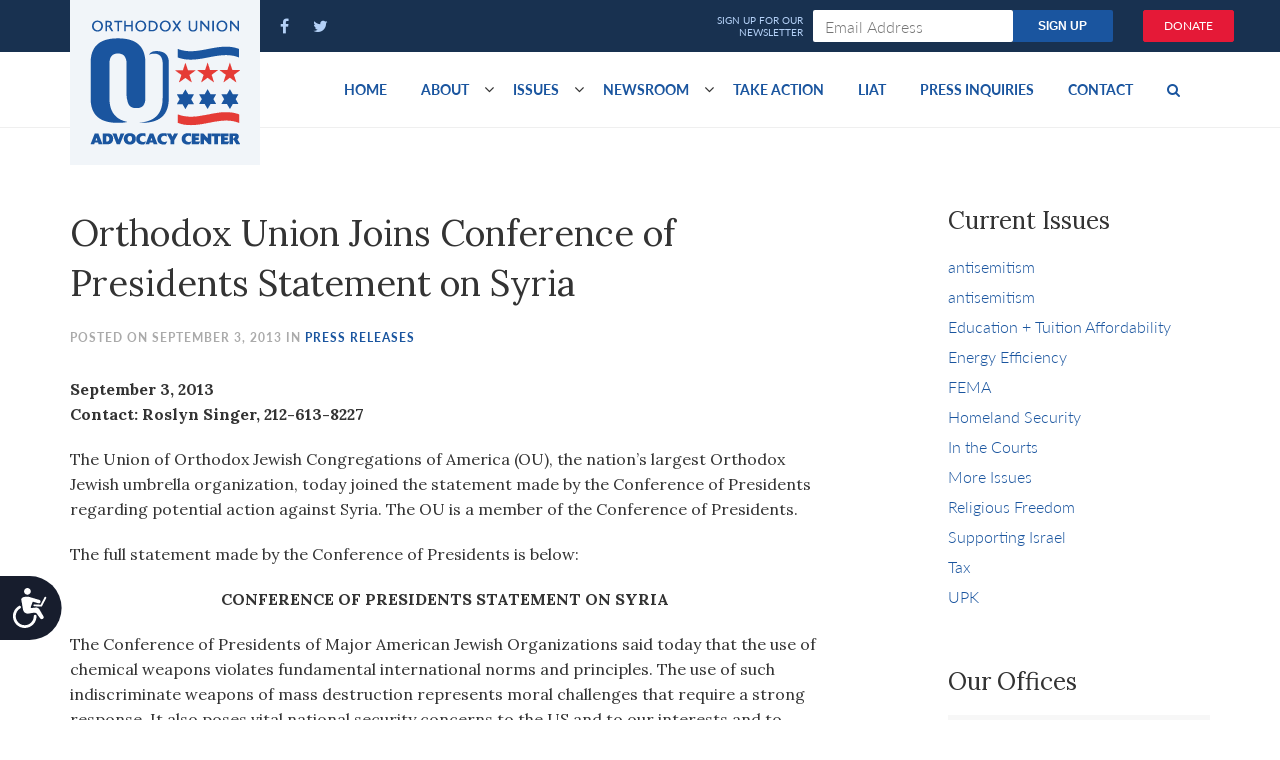

--- FILE ---
content_type: text/html; charset=UTF-8
request_url: https://advocacy.ou.org/orthodox-union-joins-conference-presidents-statement-syria/
body_size: 10592
content:

<!DOCTYPE html>
<html
	lang="en"
	class="no-js"
	prefix="og: http://ogp.me/ns#
			fb: http://www.facebook.com/2008/fbml">

 <head>
	<meta charset="utf-8">
	<meta http-equiv="x-ua-compatible" content="ie=edge">
	<meta name="viewport" content="width=device-width, initial-scale=1">

	<title>Orthodox Union Joins Conference of Presidents Statement on Syria - OU Advocacy Center</title>
	<script src="https://cmp.osano.com/AzyvxUSByGm4feKh/e11b76f0-6aac-484b-818d-b5c340a4c876/osano.js"></script>
	<style>.osano-cm-widget { display: none; }</style>
	<!-- Google Tag Manager -->
	<script>(function(w,d,s,l,i){w[l]=w[l]||[];w[l].push({'gtm.start':
	new Date().getTime(),event:'gtm.js'});var f=d.getElementsByTagName(s)[0],
	j=d.createElement(s),dl=l!='dataLayer'?'&l='+l:'';j.async=true;j.src=
	'https://www.googletagmanager.com/gtm.js?id='+i+dl;f.parentNode.insertBefore(j,f);
	})(window,document,'script','dataLayer','GTM-WJXJ5FQ');</script>
	<!-- End Google Tag Manager -->
	<script src="https://dh6eybvt3x4p0.cloudfront.net/acoustic-form.min.js"></script>
	<meta name='robots' content='index, follow, max-image-preview:large, max-snippet:-1, max-video-preview:-1' />
	<style>img:is([sizes="auto" i], [sizes^="auto," i]) { contain-intrinsic-size: 3000px 1500px }</style>
	
	<!-- This site is optimized with the Yoast SEO plugin v25.1 - https://yoast.com/wordpress/plugins/seo/ -->
	<link rel="canonical" href="https://advocacy.ou.org/orthodox-union-joins-conference-presidents-statement-syria/" />
	<meta property="og:locale" content="en_US" />
	<meta property="og:type" content="article" />
	<meta property="og:title" content="Orthodox Union Joins Conference of Presidents Statement on Syria - OU Advocacy Center" />
	<meta property="og:description" content="September 3, 2013 Contact: Roslyn Singer, 212-613-8227 The Union of Orthodox Jewish Congregations of America (OU), the nation’s largest Orthodox Jewish umbrella organization, today joined the statement made by the Conference of Presidents regarding potential action against Syria. The OU is a member of the Conference of Presidents. The full statement made by the Conference of [&hellip;]" />
	<meta property="og:url" content="https://advocacy.ou.org/orthodox-union-joins-conference-presidents-statement-syria/" />
	<meta property="og:site_name" content="OU Advocacy Center" />
	<meta property="article:publisher" content="https://www.facebook.com/OUAdvocacy" />
	<meta property="article:published_time" content="2013-09-03T21:31:59+00:00" />
	<meta property="article:modified_time" content="2013-12-26T15:29:18+00:00" />
	<meta name="twitter:card" content="summary_large_image" />
	<meta name="twitter:creator" content="@OUAdvocacy" />
	<meta name="twitter:site" content="@OUAdvocacy" />
	<meta name="twitter:label1" content="Written by" />
	<meta name="twitter:data1" content="" />
	<meta name="twitter:label2" content="Est. reading time" />
	<meta name="twitter:data2" content="1 minute" />
	<script type="application/ld+json" class="yoast-schema-graph">{"@context":"https://schema.org","@graph":[{"@type":"Article","@id":"https://advocacy.ou.org/orthodox-union-joins-conference-presidents-statement-syria/#article","isPartOf":{"@id":"https://advocacy.ou.org/orthodox-union-joins-conference-presidents-statement-syria/"},"author":{"name":"","@id":""},"headline":"Orthodox Union Joins Conference of Presidents Statement on Syria","datePublished":"2013-09-03T21:31:59+00:00","dateModified":"2013-12-26T15:29:18+00:00","mainEntityOfPage":{"@id":"https://advocacy.ou.org/orthodox-union-joins-conference-presidents-statement-syria/"},"wordCount":234,"publisher":{"@id":"https://advocacy.ou.org/#organization"},"articleSection":["Press Releases"],"inLanguage":"en-US"},{"@type":"WebPage","@id":"https://advocacy.ou.org/orthodox-union-joins-conference-presidents-statement-syria/","url":"https://advocacy.ou.org/orthodox-union-joins-conference-presidents-statement-syria/","name":"Orthodox Union Joins Conference of Presidents Statement on Syria - OU Advocacy Center","isPartOf":{"@id":"https://advocacy.ou.org/#website"},"datePublished":"2013-09-03T21:31:59+00:00","dateModified":"2013-12-26T15:29:18+00:00","breadcrumb":{"@id":"https://advocacy.ou.org/orthodox-union-joins-conference-presidents-statement-syria/#breadcrumb"},"inLanguage":"en-US","potentialAction":[{"@type":"ReadAction","target":["https://advocacy.ou.org/orthodox-union-joins-conference-presidents-statement-syria/"]}]},{"@type":"BreadcrumbList","@id":"https://advocacy.ou.org/orthodox-union-joins-conference-presidents-statement-syria/#breadcrumb","itemListElement":[{"@type":"ListItem","position":1,"name":"Home","item":"https://advocacy.ou.org/"},{"@type":"ListItem","position":2,"name":"Blog","item":"https://advocacy.ou.org/blog/"},{"@type":"ListItem","position":3,"name":"Orthodox Union Joins Conference of Presidents Statement on Syria"}]},{"@type":"WebSite","@id":"https://advocacy.ou.org/#website","url":"https://advocacy.ou.org/","name":"OU Advocacy Center","description":"","publisher":{"@id":"https://advocacy.ou.org/#organization"},"potentialAction":[{"@type":"SearchAction","target":{"@type":"EntryPoint","urlTemplate":"https://advocacy.ou.org/?s={search_term_string}"},"query-input":{"@type":"PropertyValueSpecification","valueRequired":true,"valueName":"search_term_string"}}],"inLanguage":"en-US"},{"@type":"Organization","@id":"https://advocacy.ou.org/#organization","name":"OU Advocacy","url":"https://advocacy.ou.org/","logo":{"@type":"ImageObject","inLanguage":"en-US","@id":"https://advocacy.ou.org/#/schema/logo/image/","url":"https://advocacy.ou.org/content/uploads/oua-logo.png","contentUrl":"https://advocacy.ou.org/content/uploads/oua-logo.png","width":150,"height":125,"caption":"OU Advocacy"},"image":{"@id":"https://advocacy.ou.org/#/schema/logo/image/"},"sameAs":["https://www.facebook.com/OUAdvocacy","https://x.com/OUAdvocacy"]},{"@type":"Person","@id":""}]}</script>
	<!-- / Yoast SEO plugin. -->


<link rel='dns-prefetch' href='//advocacy.ou.org' />
<script type="text/javascript">
/* <![CDATA[ */
window._wpemojiSettings = {"baseUrl":"https:\/\/s.w.org\/images\/core\/emoji\/15.1.0\/72x72\/","ext":".png","svgUrl":"https:\/\/s.w.org\/images\/core\/emoji\/15.1.0\/svg\/","svgExt":".svg","source":{"concatemoji":"https:\/\/advocacy.ou.org\/wp-includes\/js\/wp-emoji-release.min.js?ver=97f20b4e69756708f2ecb469b716f418"}};
/*! This file is auto-generated */
!function(i,n){var o,s,e;function c(e){try{var t={supportTests:e,timestamp:(new Date).valueOf()};sessionStorage.setItem(o,JSON.stringify(t))}catch(e){}}function p(e,t,n){e.clearRect(0,0,e.canvas.width,e.canvas.height),e.fillText(t,0,0);var t=new Uint32Array(e.getImageData(0,0,e.canvas.width,e.canvas.height).data),r=(e.clearRect(0,0,e.canvas.width,e.canvas.height),e.fillText(n,0,0),new Uint32Array(e.getImageData(0,0,e.canvas.width,e.canvas.height).data));return t.every(function(e,t){return e===r[t]})}function u(e,t,n){switch(t){case"flag":return n(e,"\ud83c\udff3\ufe0f\u200d\u26a7\ufe0f","\ud83c\udff3\ufe0f\u200b\u26a7\ufe0f")?!1:!n(e,"\ud83c\uddfa\ud83c\uddf3","\ud83c\uddfa\u200b\ud83c\uddf3")&&!n(e,"\ud83c\udff4\udb40\udc67\udb40\udc62\udb40\udc65\udb40\udc6e\udb40\udc67\udb40\udc7f","\ud83c\udff4\u200b\udb40\udc67\u200b\udb40\udc62\u200b\udb40\udc65\u200b\udb40\udc6e\u200b\udb40\udc67\u200b\udb40\udc7f");case"emoji":return!n(e,"\ud83d\udc26\u200d\ud83d\udd25","\ud83d\udc26\u200b\ud83d\udd25")}return!1}function f(e,t,n){var r="undefined"!=typeof WorkerGlobalScope&&self instanceof WorkerGlobalScope?new OffscreenCanvas(300,150):i.createElement("canvas"),a=r.getContext("2d",{willReadFrequently:!0}),o=(a.textBaseline="top",a.font="600 32px Arial",{});return e.forEach(function(e){o[e]=t(a,e,n)}),o}function t(e){var t=i.createElement("script");t.src=e,t.defer=!0,i.head.appendChild(t)}"undefined"!=typeof Promise&&(o="wpEmojiSettingsSupports",s=["flag","emoji"],n.supports={everything:!0,everythingExceptFlag:!0},e=new Promise(function(e){i.addEventListener("DOMContentLoaded",e,{once:!0})}),new Promise(function(t){var n=function(){try{var e=JSON.parse(sessionStorage.getItem(o));if("object"==typeof e&&"number"==typeof e.timestamp&&(new Date).valueOf()<e.timestamp+604800&&"object"==typeof e.supportTests)return e.supportTests}catch(e){}return null}();if(!n){if("undefined"!=typeof Worker&&"undefined"!=typeof OffscreenCanvas&&"undefined"!=typeof URL&&URL.createObjectURL&&"undefined"!=typeof Blob)try{var e="postMessage("+f.toString()+"("+[JSON.stringify(s),u.toString(),p.toString()].join(",")+"));",r=new Blob([e],{type:"text/javascript"}),a=new Worker(URL.createObjectURL(r),{name:"wpTestEmojiSupports"});return void(a.onmessage=function(e){c(n=e.data),a.terminate(),t(n)})}catch(e){}c(n=f(s,u,p))}t(n)}).then(function(e){for(var t in e)n.supports[t]=e[t],n.supports.everything=n.supports.everything&&n.supports[t],"flag"!==t&&(n.supports.everythingExceptFlag=n.supports.everythingExceptFlag&&n.supports[t]);n.supports.everythingExceptFlag=n.supports.everythingExceptFlag&&!n.supports.flag,n.DOMReady=!1,n.readyCallback=function(){n.DOMReady=!0}}).then(function(){return e}).then(function(){var e;n.supports.everything||(n.readyCallback(),(e=n.source||{}).concatemoji?t(e.concatemoji):e.wpemoji&&e.twemoji&&(t(e.twemoji),t(e.wpemoji)))}))}((window,document),window._wpemojiSettings);
/* ]]> */
</script>
<style id='wp-emoji-styles-inline-css' type='text/css'>

	img.wp-smiley, img.emoji {
		display: inline !important;
		border: none !important;
		box-shadow: none !important;
		height: 1em !important;
		width: 1em !important;
		margin: 0 0.07em !important;
		vertical-align: -0.1em !important;
		background: none !important;
		padding: 0 !important;
	}
</style>
<link rel='stylesheet' id='wp-block-library-css' href='https://advocacy.ou.org/wp-includes/css/dist/block-library/style.min.css?ver=97f20b4e69756708f2ecb469b716f418' type='text/css' media='all' />
<style id='classic-theme-styles-inline-css' type='text/css'>
/*! This file is auto-generated */
.wp-block-button__link{color:#fff;background-color:#32373c;border-radius:9999px;box-shadow:none;text-decoration:none;padding:calc(.667em + 2px) calc(1.333em + 2px);font-size:1.125em}.wp-block-file__button{background:#32373c;color:#fff;text-decoration:none}
</style>
<link rel='stylesheet' id='elasticpress-related-posts-block-css' href='https://advocacy.ou.org/content/plugins/elasticpress/dist/css/related-posts-block-styles.min.css?ver=3.6.6' type='text/css' media='all' />
<style id='global-styles-inline-css' type='text/css'>
:root{--wp--preset--aspect-ratio--square: 1;--wp--preset--aspect-ratio--4-3: 4/3;--wp--preset--aspect-ratio--3-4: 3/4;--wp--preset--aspect-ratio--3-2: 3/2;--wp--preset--aspect-ratio--2-3: 2/3;--wp--preset--aspect-ratio--16-9: 16/9;--wp--preset--aspect-ratio--9-16: 9/16;--wp--preset--color--black: #000000;--wp--preset--color--cyan-bluish-gray: #abb8c3;--wp--preset--color--white: #ffffff;--wp--preset--color--pale-pink: #f78da7;--wp--preset--color--vivid-red: #cf2e2e;--wp--preset--color--luminous-vivid-orange: #ff6900;--wp--preset--color--luminous-vivid-amber: #fcb900;--wp--preset--color--light-green-cyan: #7bdcb5;--wp--preset--color--vivid-green-cyan: #00d084;--wp--preset--color--pale-cyan-blue: #8ed1fc;--wp--preset--color--vivid-cyan-blue: #0693e3;--wp--preset--color--vivid-purple: #9b51e0;--wp--preset--gradient--vivid-cyan-blue-to-vivid-purple: linear-gradient(135deg,rgba(6,147,227,1) 0%,rgb(155,81,224) 100%);--wp--preset--gradient--light-green-cyan-to-vivid-green-cyan: linear-gradient(135deg,rgb(122,220,180) 0%,rgb(0,208,130) 100%);--wp--preset--gradient--luminous-vivid-amber-to-luminous-vivid-orange: linear-gradient(135deg,rgba(252,185,0,1) 0%,rgba(255,105,0,1) 100%);--wp--preset--gradient--luminous-vivid-orange-to-vivid-red: linear-gradient(135deg,rgba(255,105,0,1) 0%,rgb(207,46,46) 100%);--wp--preset--gradient--very-light-gray-to-cyan-bluish-gray: linear-gradient(135deg,rgb(238,238,238) 0%,rgb(169,184,195) 100%);--wp--preset--gradient--cool-to-warm-spectrum: linear-gradient(135deg,rgb(74,234,220) 0%,rgb(151,120,209) 20%,rgb(207,42,186) 40%,rgb(238,44,130) 60%,rgb(251,105,98) 80%,rgb(254,248,76) 100%);--wp--preset--gradient--blush-light-purple: linear-gradient(135deg,rgb(255,206,236) 0%,rgb(152,150,240) 100%);--wp--preset--gradient--blush-bordeaux: linear-gradient(135deg,rgb(254,205,165) 0%,rgb(254,45,45) 50%,rgb(107,0,62) 100%);--wp--preset--gradient--luminous-dusk: linear-gradient(135deg,rgb(255,203,112) 0%,rgb(199,81,192) 50%,rgb(65,88,208) 100%);--wp--preset--gradient--pale-ocean: linear-gradient(135deg,rgb(255,245,203) 0%,rgb(182,227,212) 50%,rgb(51,167,181) 100%);--wp--preset--gradient--electric-grass: linear-gradient(135deg,rgb(202,248,128) 0%,rgb(113,206,126) 100%);--wp--preset--gradient--midnight: linear-gradient(135deg,rgb(2,3,129) 0%,rgb(40,116,252) 100%);--wp--preset--font-size--small: 13px;--wp--preset--font-size--medium: 20px;--wp--preset--font-size--large: 36px;--wp--preset--font-size--x-large: 42px;--wp--preset--spacing--20: 0.44rem;--wp--preset--spacing--30: 0.67rem;--wp--preset--spacing--40: 1rem;--wp--preset--spacing--50: 1.5rem;--wp--preset--spacing--60: 2.25rem;--wp--preset--spacing--70: 3.38rem;--wp--preset--spacing--80: 5.06rem;--wp--preset--shadow--natural: 6px 6px 9px rgba(0, 0, 0, 0.2);--wp--preset--shadow--deep: 12px 12px 50px rgba(0, 0, 0, 0.4);--wp--preset--shadow--sharp: 6px 6px 0px rgba(0, 0, 0, 0.2);--wp--preset--shadow--outlined: 6px 6px 0px -3px rgba(255, 255, 255, 1), 6px 6px rgba(0, 0, 0, 1);--wp--preset--shadow--crisp: 6px 6px 0px rgba(0, 0, 0, 1);}:where(.is-layout-flex){gap: 0.5em;}:where(.is-layout-grid){gap: 0.5em;}body .is-layout-flex{display: flex;}.is-layout-flex{flex-wrap: wrap;align-items: center;}.is-layout-flex > :is(*, div){margin: 0;}body .is-layout-grid{display: grid;}.is-layout-grid > :is(*, div){margin: 0;}:where(.wp-block-columns.is-layout-flex){gap: 2em;}:where(.wp-block-columns.is-layout-grid){gap: 2em;}:where(.wp-block-post-template.is-layout-flex){gap: 1.25em;}:where(.wp-block-post-template.is-layout-grid){gap: 1.25em;}.has-black-color{color: var(--wp--preset--color--black) !important;}.has-cyan-bluish-gray-color{color: var(--wp--preset--color--cyan-bluish-gray) !important;}.has-white-color{color: var(--wp--preset--color--white) !important;}.has-pale-pink-color{color: var(--wp--preset--color--pale-pink) !important;}.has-vivid-red-color{color: var(--wp--preset--color--vivid-red) !important;}.has-luminous-vivid-orange-color{color: var(--wp--preset--color--luminous-vivid-orange) !important;}.has-luminous-vivid-amber-color{color: var(--wp--preset--color--luminous-vivid-amber) !important;}.has-light-green-cyan-color{color: var(--wp--preset--color--light-green-cyan) !important;}.has-vivid-green-cyan-color{color: var(--wp--preset--color--vivid-green-cyan) !important;}.has-pale-cyan-blue-color{color: var(--wp--preset--color--pale-cyan-blue) !important;}.has-vivid-cyan-blue-color{color: var(--wp--preset--color--vivid-cyan-blue) !important;}.has-vivid-purple-color{color: var(--wp--preset--color--vivid-purple) !important;}.has-black-background-color{background-color: var(--wp--preset--color--black) !important;}.has-cyan-bluish-gray-background-color{background-color: var(--wp--preset--color--cyan-bluish-gray) !important;}.has-white-background-color{background-color: var(--wp--preset--color--white) !important;}.has-pale-pink-background-color{background-color: var(--wp--preset--color--pale-pink) !important;}.has-vivid-red-background-color{background-color: var(--wp--preset--color--vivid-red) !important;}.has-luminous-vivid-orange-background-color{background-color: var(--wp--preset--color--luminous-vivid-orange) !important;}.has-luminous-vivid-amber-background-color{background-color: var(--wp--preset--color--luminous-vivid-amber) !important;}.has-light-green-cyan-background-color{background-color: var(--wp--preset--color--light-green-cyan) !important;}.has-vivid-green-cyan-background-color{background-color: var(--wp--preset--color--vivid-green-cyan) !important;}.has-pale-cyan-blue-background-color{background-color: var(--wp--preset--color--pale-cyan-blue) !important;}.has-vivid-cyan-blue-background-color{background-color: var(--wp--preset--color--vivid-cyan-blue) !important;}.has-vivid-purple-background-color{background-color: var(--wp--preset--color--vivid-purple) !important;}.has-black-border-color{border-color: var(--wp--preset--color--black) !important;}.has-cyan-bluish-gray-border-color{border-color: var(--wp--preset--color--cyan-bluish-gray) !important;}.has-white-border-color{border-color: var(--wp--preset--color--white) !important;}.has-pale-pink-border-color{border-color: var(--wp--preset--color--pale-pink) !important;}.has-vivid-red-border-color{border-color: var(--wp--preset--color--vivid-red) !important;}.has-luminous-vivid-orange-border-color{border-color: var(--wp--preset--color--luminous-vivid-orange) !important;}.has-luminous-vivid-amber-border-color{border-color: var(--wp--preset--color--luminous-vivid-amber) !important;}.has-light-green-cyan-border-color{border-color: var(--wp--preset--color--light-green-cyan) !important;}.has-vivid-green-cyan-border-color{border-color: var(--wp--preset--color--vivid-green-cyan) !important;}.has-pale-cyan-blue-border-color{border-color: var(--wp--preset--color--pale-cyan-blue) !important;}.has-vivid-cyan-blue-border-color{border-color: var(--wp--preset--color--vivid-cyan-blue) !important;}.has-vivid-purple-border-color{border-color: var(--wp--preset--color--vivid-purple) !important;}.has-vivid-cyan-blue-to-vivid-purple-gradient-background{background: var(--wp--preset--gradient--vivid-cyan-blue-to-vivid-purple) !important;}.has-light-green-cyan-to-vivid-green-cyan-gradient-background{background: var(--wp--preset--gradient--light-green-cyan-to-vivid-green-cyan) !important;}.has-luminous-vivid-amber-to-luminous-vivid-orange-gradient-background{background: var(--wp--preset--gradient--luminous-vivid-amber-to-luminous-vivid-orange) !important;}.has-luminous-vivid-orange-to-vivid-red-gradient-background{background: var(--wp--preset--gradient--luminous-vivid-orange-to-vivid-red) !important;}.has-very-light-gray-to-cyan-bluish-gray-gradient-background{background: var(--wp--preset--gradient--very-light-gray-to-cyan-bluish-gray) !important;}.has-cool-to-warm-spectrum-gradient-background{background: var(--wp--preset--gradient--cool-to-warm-spectrum) !important;}.has-blush-light-purple-gradient-background{background: var(--wp--preset--gradient--blush-light-purple) !important;}.has-blush-bordeaux-gradient-background{background: var(--wp--preset--gradient--blush-bordeaux) !important;}.has-luminous-dusk-gradient-background{background: var(--wp--preset--gradient--luminous-dusk) !important;}.has-pale-ocean-gradient-background{background: var(--wp--preset--gradient--pale-ocean) !important;}.has-electric-grass-gradient-background{background: var(--wp--preset--gradient--electric-grass) !important;}.has-midnight-gradient-background{background: var(--wp--preset--gradient--midnight) !important;}.has-small-font-size{font-size: var(--wp--preset--font-size--small) !important;}.has-medium-font-size{font-size: var(--wp--preset--font-size--medium) !important;}.has-large-font-size{font-size: var(--wp--preset--font-size--large) !important;}.has-x-large-font-size{font-size: var(--wp--preset--font-size--x-large) !important;}
:where(.wp-block-post-template.is-layout-flex){gap: 1.25em;}:where(.wp-block-post-template.is-layout-grid){gap: 1.25em;}
:where(.wp-block-columns.is-layout-flex){gap: 2em;}:where(.wp-block-columns.is-layout-grid){gap: 2em;}
:root :where(.wp-block-pullquote){font-size: 1.5em;line-height: 1.6;}
</style>
<link rel='stylesheet' id='styles-css' href='https://advocacy.ou.org/content/themes/advocacy/assets/css/style.css' type='text/css' media='all' />
<script type="text/javascript" id="wp-sentry-browser-js-extra">
/* <![CDATA[ */
var wp_sentry = {"wpBrowserTracingOptions":{},"tracesSampleRate":"0.3","wpSessionReplayOptions":{},"replaysSessionSampleRate":"0.1","replaysOnErrorSampleRate":"1","environment":"production","release":"1.0","context":{"tags":{"wordpress":"6.8","language":"en-US"}},"dsn":"https:\/\/ae6f31d21b9c40b59c03ada27e9c5c5d@sentry.oustatic.com\/55"};
/* ]]> */
</script>
<script type="text/javascript" src="https://advocacy.ou.org/content/plugins/wp-sentry-integration/public/wp-sentry-browser-tracing-replay.min.js?ver=7.21.0" id="wp-sentry-browser-js"></script>
<script type="text/javascript" src="https://advocacy.ou.org/wp-includes/js/jquery/jquery.min.js?ver=3.7.1" id="jquery-core-js"></script>
<script type="text/javascript" src="https://advocacy.ou.org/wp-includes/js/jquery/jquery-migrate.min.js?ver=3.4.1" id="jquery-migrate-js"></script>
<link rel="https://api.w.org/" href="https://advocacy.ou.org/wp-json/" /><link rel="alternate" title="JSON" type="application/json" href="https://advocacy.ou.org/wp-json/wp/v2/posts/8786" /><link rel="EditURI" type="application/rsd+xml" title="RSD" href="https://advocacy.ou.org/xmlrpc.php?rsd" />

<link rel='shortlink' href='https://advocacy.ou.org/?p=8786' />
<link rel="alternate" title="oEmbed (JSON)" type="application/json+oembed" href="https://advocacy.ou.org/wp-json/oembed/1.0/embed?url=https%3A%2F%2Fadvocacy.ou.org%2Forthodox-union-joins-conference-presidents-statement-syria%2F" />
<link rel="alternate" title="oEmbed (XML)" type="text/xml+oembed" href="https://advocacy.ou.org/wp-json/oembed/1.0/embed?url=https%3A%2F%2Fadvocacy.ou.org%2Forthodox-union-joins-conference-presidents-statement-syria%2F&#038;format=xml" />
<script async src="https://www.googletagmanager.com/gtag/js?id=UA-71428538-1"></script>
<script>
  window.dataLayer = window.dataLayer || [];
  function gtag(){dataLayer.push(arguments);}
  gtag('js', new Date());

  gtag('config', 'UA-71428538-1', {
  'linker': {
    'accept_incoming': true,
    'domains': ['ou.org']
  }
});
</script>
<!-- Facebook Pixel Code -->
<script>
  !function(f,b,e,v,n,t,s)
  {if(f.fbq)return;n=f.fbq=function(){n.callMethod?
  n.callMethod.apply(n,arguments):n.queue.push(arguments)};
  if(!f._fbq)f._fbq=n;n.push=n;n.loaded=!0;n.version='2.0';
  n.queue=[];t=b.createElement(e);t.async=!0;
  t.src=v;s=b.getElementsByTagName(e)[0];
  s.parentNode.insertBefore(t,s)}(window, document,'script',
  'https://connect.facebook.net/en_US/fbevents.js');
  fbq('init', '2063037563931926');
  fbq('track', 'PageView');
</script>
<noscript><img height="1" width="1" style="display:none"
  src="https://www.facebook.com/tr?id=2063037563931926&ev=PageView&noscript=1"
/></noscript>
<!-- End Facebook Pixel Code -->

	<link rel="stylesheet" href="https://use.typekit.net/ksb3rin.css">
	<link href='https://fonts.googleapis.com/css?family=Lora:400,700' rel='stylesheet' type='text/css'>


</head>


<body class="wp-singular post-template-default single single-post postid-8786 single-format-standard wp-theme-advocacy orthodox-union-joins-conference-presidents-statement-syria" itemscope itemtype="http://schema.org/WebPage">
<!-- Google Tag Manager (noscript) -->
<noscript><iframe src="https://www.googletagmanager.com/ns.html?id=GTM-WJXJ5FQ"
height="0" width="0" style="display:none;visibility:hidden"></iframe></noscript>
<!-- End Google Tag Manager (noscript) -->

<header class="site-header">
	<div class="site-header__top-nav">
		<div class="container">
			<div class="row">

				<div class="col-sm-5 col-xs-12">
					<a href="/" class="site-logo">
														<img src="https://res.cloudinary.com/orthodox-union/image/upload/f_auto,q_auto/v1596458697/OU/logos/oua-logo.png" alt="OU Advocacy" class="hidden-xs"/>
							
						<span class="site-name visible-xs">OU Advocacy</span>
					</a>

					<div class="site-header__social">
						<a class="main-nav__link main-nav__link--social" href="https://www.facebook.com/OUAdvocacy" ><i class="fa fa-facebook"></i></a>
						<a class="main-nav__link main-nav__link--social" href="https://twitter.com/OUAdvocacy" ><i class="fa fa-twitter"></i></a>
						<a href="/donate" class="btn btn-red donate-header-btn visible-xs">Donate</a>						
					</div>
				</div>

				<div class="col-sm-6 hidden-xs">
							<acoustic-form-advocacy />   				</div>
				<div class="col-sm-1 hidden-xs">
					<a href="/donate" class="btn btn-red donate-header-btn">Donate</a>
				</div>
			</div>

		</div>
	</div>
	<div class="site-header__main-nav">
		<div class="container">

			<button type="button" class="navbar-toggle" data-toggle="collapse" data-target="#header-nav">
		        <span class="sr-only">Toggle navigation</span>
		        <span class="icon-bar"></span>
		        <span class="icon-bar"></span>
		        <span class="icon-bar"></span>
		    </button>
			<nav class="collapse navbar-collapse main-menu" id="header-nav">
		      <ul class="nav navbar-nav">
						
		        <li id="menu-item-22904" class="menu-item menu-item-type-post_type menu-item-object-page menu-item-home menu-item-22904"><a href="https://advocacy.ou.org/">Home</a></li>
<li id="menu-item-49" class="menu-item menu-item-type-post_type menu-item-object-page menu-item-has-children dropdown menu-item-49"><a href="https://advocacy.ou.org/about/" class="dropdown-toggle disabled" data-toggle="dropdown">About </a><b class="fa fa-angle-down"></b>
<ul class="dropdown-menu">
	<li id="menu-item-9823" class="menu-item menu-item-type-post_type menu-item-object-page menu-item-9823"><a href="https://advocacy.ou.org/about/">Mission and Goals</a></li>
	<li id="menu-item-9824" class="menu-item menu-item-type-post_type menu-item-object-page menu-item-9824"><a href="https://advocacy.ou.org/federal-state-advocacy/">Federal/State Advocacy</a></li>
	<li id="menu-item-9821" class="menu-item menu-item-type-post_type menu-item-object-page menu-item-9821"><a href="https://advocacy.ou.org/about/accomplishments/">Accomplishments</a></li>
	<li id="menu-item-24140" class="menu-item menu-item-type-post_type menu-item-object-page menu-item-24140"><a href="https://advocacy.ou.org/https-issuu-com-jp948-docs-ou_advocacy_2018-5778__annual_repor/">Annual Report 2017-18 (5778)</a></li>
	<li id="menu-item-14736" class="menu-item menu-item-type-custom menu-item-object-custom menu-item-14736"><a href="/staff">Staff</a></li>
	<li id="menu-item-24370" class="menu-item menu-item-type-taxonomy menu-item-object-category menu-item-24370"><a href="https://advocacy.ou.org/ou-convention-resolutions/">OU Biennial Convention Resolutions</a></li>
	<li id="menu-item-23069" class="menu-item menu-item-type-custom menu-item-object-custom menu-item-23069"><a href="https://www.facebook.com/pg/OUAdvocacy/photos/?ref=page_internal">Gallery</a></li>
</ul>
</li>
<li id="menu-item-6245" class="menu-item menu-item-type-custom menu-item-object-custom menu-item-has-children dropdown menu-item-6245"><a href="/issues/" class="dropdown-toggle disabled" data-toggle="dropdown">Issues </a><b class="fa fa-angle-down"></b>
<ul class="dropdown-menu">
	<li id="menu-item-14739" class="menu-item menu-item-type-taxonomy menu-item-object-issue menu-item-14739"><a href="https://advocacy.ou.org/issue/tuition-crisis/">Education + Tuition Affordability</a></li>
	<li id="menu-item-13404" class="menu-item menu-item-type-taxonomy menu-item-object-category menu-item-13404"><a href="https://advocacy.ou.org/iran/">Stopping Iran</a></li>
	<li id="menu-item-14742" class="menu-item menu-item-type-taxonomy menu-item-object-issue menu-item-14742"><a href="https://advocacy.ou.org/issue/homeland-security/">Homeland Security</a></li>
	<li id="menu-item-14741" class="menu-item menu-item-type-taxonomy menu-item-object-issue menu-item-14741"><a href="https://advocacy.ou.org/issue/religious-freedom/">Religious Freedom</a></li>
</ul>
</li>
<li id="menu-item-22906" class="menu-item menu-item-type-taxonomy menu-item-object-category menu-item-has-children dropdown menu-item-22906"><a href="https://advocacy.ou.org/news/" class="dropdown-toggle disabled" data-toggle="dropdown">Newsroom </a><b class="fa fa-angle-down"></b>
<ul class="dropdown-menu">
	<li id="menu-item-23828" class="menu-item menu-item-type-custom menu-item-object-custom menu-item-23828"><a href="https://advocacy.ou.org/in-the-news/">In The News</a></li>
	<li id="menu-item-14227" class="menu-item menu-item-type-taxonomy menu-item-object-category current-post-ancestor current-menu-parent current-post-parent menu-item-14227"><a href="https://advocacy.ou.org/press-releases/">Press Releases</a></li>
	<li id="menu-item-22929" class="menu-item menu-item-type-taxonomy menu-item-object-category menu-item-22929"><a href="https://advocacy.ou.org/op-eds/">Op-eds</a></li>
</ul>
</li>
<li id="menu-item-6249" class="menu-item menu-item-type-custom menu-item-object-custom menu-item-6249"><a href="/take-action">Take Action</a></li>
<li id="menu-item-22543" class="menu-item menu-item-type-custom menu-item-object-custom menu-item-22543"><a href="https://advocacy.ou.org/liat/">LIAT</a></li>
<li id="menu-item-33354" class="menu-item menu-item-type-post_type menu-item-object-page menu-item-33354"><a href="https://advocacy.ou.org/press-inquiries/">Press Inquiries</a></li>
<li id="menu-item-13865" class="menu-item menu-item-type-custom menu-item-object-custom menu-item-13865"><a href="/contact">Contact</a></li>
						
						<li>
							<a href="/?s=''" class="search-hook"><i class="fa fa-search"></i></a>
						</li>
		      </ul>
			</nav>
		</div>
	</div>
</header>
<div class="container" style="display: none; margin: 35px auto; background-color: yellow;">
	<p style="padding: 15px;"><a style="color: red; font-weight: bold;" href="/ou-advocacy-responds-to-covid-19/">COVID-19 Resources for Synagogues, Day Schools, Community Centers & Other Nonprofits</a></p>
</div>
<!-- Used for mobile navigation -->

<style>
.navbar-nav li.menu-item-has-children:hover ul.dropdown-menu {
			display: block;
}
@media (max-width: 769px) {
  a.btn.btn-red.donate-header-btn.visible-xs {
    display: inline !important;
  }
}
</style><main class="container inner-page">
	<div class="row">
		<article class="col-md-8 single-item">
			<header>

				<h1>Orthodox Union Joins Conference of Presidents Statement on Syria</h1>
				<div class="meta-info">
						Posted on September 3, 2013 In <a href="https://advocacy.ou.org/press-releases/">Press Releases</a>				</div>
			</header>
			<div class="entry-content">
				<p><strong>September 3, 2013</strong><br />
<strong> Contact: Roslyn Singer, 212-613-8227</strong></p>
<p>The Union of Orthodox Jewish Congregations of America (OU), the nation’s largest Orthodox Jewish umbrella organization, today joined the statement made by the Conference of Presidents regarding potential action against Syria. The OU is a member of the Conference of Presidents.</p>
<p>The full statement made by the Conference of Presidents is below:</p>
<p align="center"><strong>CONFERENCE OF PRESIDENTS STATEMENT ON SYRIA</strong></p>
<p>The Conference of Presidents of Major American Jewish Organizations said today that the use of chemical weapons violates fundamental international norms and principles. The use of such indiscriminate weapons of mass destruction represents moral challenges that require a strong response. It also poses vital national security concerns to the US and to our interests and to those of our allies in the region.</p>
<p>Those who perpetuate such acts of wanton murder must know that they cannot do so with impunity. Those who possess or seek weapons of mass destruction, particularly Iran and Hezbollah, must see that there is accountability. Failing to take action would damage the credibility of the US and negatively impact the effort to prevent Iran from achieving a nuclear weapons capacity.</p>
<p>We hope there will be a national consensus that will send a strong bipartisan message to our friends and foes alike of America’s determination to prevent the proliferation and use of weapons of mass destruction.</p>
							</div>
			<div class="hidden-print">
	<div class="social-sharing">
		<a class="share__link--simple share__link--fb" href="https://facebook.com/sharer/sharer.php?u=https://advocacy.ou.org/orthodox-union-joins-conference-presidents-statement-syria/" target="_blank" aria-label="">
		<span><i class="fa fa-facebook"></i></span>
		</a>
		
		<!-- Sharingbutton Twitter -->
		<a class="share__link--simple  share__link--twitter" href="https://twitter.com/intent/tweet/?text=Orthodox Union Joins Conference of Presidents Statement on Syria&amp;url=https://advocacy.ou.org/orthodox-union-joins-conference-presidents-statement-syria/" target="_blank" aria-label="">
		<span><i class="fa fa-twitter"></i></span>
		</a>
		
		<!-- Sharingbutton E-Mail -->
		<a class="share__link--simple  share__link--mail" href="mailto:?subject=Orthodox Union Joins Conference of Presidents Statement on Syria&amp;body=https://advocacy.ou.org/orthodox-union-joins-conference-presidents-statement-syria/" target="_self" aria-label="">
		<span><i class="fa fa-envelope"></i></span>
		</a>
	
	</div>
</div>		</article>
		<div class="col-md-3 col-md-offset-1 sidebar-single sidebar-no-margin">
				        <aside class="sidebar__widget">
            <header class="widget__header heading-background">
                <h2 class="widget__title">Current Issues</h2>
            </header>
            <div class="widget__body">
                <div class="textwidget">
                    <ul id="moreissues">
                                                        <li>
                                    <a href="https://advocacy.ou.org/issue/antisemitism/">
                                        antisemitism                                    </a>
                                </li>
                                                            <li>
                                    <a href="https://advocacy.ou.org/issue/antisemitism-more-issues/">
                                        antisemitism                                    </a>
                                </li>
                                                            <li>
                                    <a href="https://advocacy.ou.org/issue/tuition-crisis/">
                                        Education + Tuition Affordability                                    </a>
                                </li>
                                                            <li>
                                    <a href="https://advocacy.ou.org/issue/energy/">
                                        Energy Efficiency                                    </a>
                                </li>
                                                            <li>
                                    <a href="https://advocacy.ou.org/tag/fema/">
                                        FEMA                                    </a>
                                </li>
                                                            <li>
                                    <a href="https://advocacy.ou.org/tag/homeland-security/">
                                        Homeland Security                                    </a>
                                </li>
                                                            <li>
                                    <a href="https://advocacy.ou.org/issue/in-the-courts/">
                                        In the Courts                                    </a>
                                </li>
                                                            <li>
                                    <a href="https://advocacy.ou.org/issue/more-issues/">
                                        More Issues                                    </a>
                                </li>
                                                            <li>
                                    <a href="https://advocacy.ou.org/issue/religious-freedom/">
                                        Religious Freedom                                    </a>
                                </li>
                                                            <li>
                                    <a href="https://advocacy.ou.org/issue/defending-israel/">
                                        Supporting Israel                                    </a>
                                </li>
                                                            <li>
                                    <a href="https://advocacy.ou.org/issue/tax/">
                                        Tax                                    </a>
                                </li>
                                                            <li>
                                    <a href="https://advocacy.ou.org/tag/upk/">
                                        UPK                                    </a>
                                </li>
                                                </ul>
                </div>
            </div>
        </aside>
        			<div class="offices-widget sidebar__widget">
				<header class="widget__header">
					<h2 class="widget__title">Our Offices</h2>
				</header>
				<ul class="widget-list">

						              <li class="widget-list-item widget-office">
                            <span class="office-widget__name">WASHINGTON, DC</span>
                            <span class="office-widget__address"><i class="fa fa-home fa-fw"></i> </span>
                            <span class="office-widget__phone"><i
                                        class="fa fa-phone fa-fw"></i> 202-853-0236</span>                                                        <span class="office-widget__envelope"><i
                                        class="fa fa-envelope fa-fw"></i> <a
                                        href="mailto:OUAinfo@ou.org">OUAinfo@ou.org</a></span>                        </li>
					              <li class="widget-list-item widget-office">
                            <span class="office-widget__name">NEW YORK</span>
                            <span class="office-widget__address"><i class="fa fa-home fa-fw"></i> New York, NY </span>
                                                                                                            </li>
					              <li class="widget-list-item widget-office">
                            <span class="office-widget__name">PENNSYLVANIA</span>
                            <span class="office-widget__address"><i class="fa fa-home fa-fw"></i> Philadelphia, PA</span>
                                                                                                            </li>
					              <li class="widget-list-item widget-office">
                            <span class="office-widget__name">MARYLAND</span>
                            <span class="office-widget__address"><i class="fa fa-home fa-fw"></i> Washington, DC</span>
                                                                                                            </li>
					              <li class="widget-list-item widget-office">
                            <span class="office-widget__name">FLORIDA</span>
                            <span class="office-widget__address"><i class="fa fa-home fa-fw"></i> Hollywood, FL </span>
                                                                                                            </li>
					              <li class="widget-list-item widget-office">
                            <span class="office-widget__name">NEW JERSEY</span>
                            <span class="office-widget__address"><i class="fa fa-home fa-fw"></i> Teaneck, NJ </span>
                                                                                                            </li>
					
				</ul>
			</div>
				</div>
	</div>
</main>
<div class="hidden-print">
		<acoustic-form-advocacylg />   
</div><footer class="site-footer" style=" position: relative !important;height: auto !important;">
	<div class="container">
		<div class="row">
			<div class="col-md-4">
				<p>As the public policy arm of the nation’s largest representative Orthodox Jewish organization‚ 
				representing nearly 1,000 congregations nationwide‚ OU Advocacy works to promote Jewish values and protect 
				Jewish interests in the public square.
				<br />
				<a onclick="Osano.cm.showDrawer('osano-cm-dom-info-dialog-open')">Cookie Policy</a>
				</p>
			</div>
			<div class="col-md-4  hidden-sm hidden-xs">
				<nav>
					<ul class="site-footer__nav">
						<li id="menu-item-22911" class="menu-item menu-item-type-post_type menu-item-object-page menu-item-home menu-item-22911"><a href="https://advocacy.ou.org/">Home</a></li>
<li id="menu-item-55" class="menu-item menu-item-type-post_type menu-item-object-page current_page_parent menu-item-55"><a href="https://advocacy.ou.org/blog/">Blog</a></li>
<li id="menu-item-62" class="menu-item menu-item-type-custom menu-item-object-custom menu-item-62"><a href="http://ou.org">OU.ORG</a></li>
<li id="menu-item-60" class="menu-item menu-item-type-post_type menu-item-object-page menu-item-60"><a href="https://advocacy.ou.org/about/">About the OU Advocacy Center</a></li>
<li id="menu-item-30210" class="menu-item menu-item-type-custom menu-item-object-custom menu-item-30210"><a href="https://advocacy.ou.org/privacy-policy/">Privacy Policy</a></li>
<li id="menu-item-33565" class="menu-item menu-item-type-post_type menu-item-object-page menu-item-33565"><a href="https://advocacy.ou.org/donation/">OU Advocacy has Impact!</a></li>
					</ul>
				</nav>
			</div>
			<div class="col-md-4  hidden-sm hidden-xs">
				<div class="site-footer__social">
					<a href="#" class="site-footer__social-link modal-link--subscribe"><i class="fa fa-envelope fa-fw"></i> Sign up for newsletter</a>
					<a href="https://www.facebook.com/OUAdvocacy" class="site-footer__social-link"><i class="fa fa-facebook fa-fw"></i> OU Advocacy on facebook</a>
					<a href="https://twitter.com/OUAdvocacy" class="site-footer__social-link"><i class="fa fa-twitter fa-fw"></i> Follow us on twitter</a>
				</div>
			</div>
		</div>		
		<div class="site-footer__copyright">
						&copy; 2026 - 5786 All Rights Reserved.
			<a href="https://advocacy.ou.org/privacy-policy/">Privacy Policy</a>, Union of Orthodox Jewish Congregations of America™
		</div>
		<div class="site-footer__social--mobile visible-xs visible-sm hidden-print">
			<br/><br/>
			<a href="#"><i class="fa fa-facebook fa-fw"></i> Facebook</a> &nbsp;&nbsp;&nbsp;
			<a href="#"><i class="fa fa-twitter fa-fw"></i> Twitter</a>
		</div>
	</div>
</footer>
<div class="lightbox-container lightbox--subscribe">
	<a href="#" class="lightbox-container__close"><i class="fa fa-times"></i></a>
	<h1 class="lightbox--subscribe__title">Subscribe to our Newsletter</h1>
	<h3 class="lightbox--subscribe__subtitle">And get updates on new events and stories</h3>
		<acoustic-form-advocacymodal />   
</div>

<script>
	jQuery(document).ready(function($){
		$('.modal-link--subscribe').click(function(e) {
		    $('.lightbox--subscribe').lightbox_me({
		        centered: true,
		        onLoad: function() {
		            $('.modal-form--subscribe').find('input:first').focus()
		            }
		        });
		    e.preventDefault();
		});
		$('.lightbox-container__close').click(function(e) {
			e.preventDefault();
			$('.lightbox--subscribe').trigger('close');
		});

	});

</script>

<script type="speculationrules">
{"prefetch":[{"source":"document","where":{"and":[{"href_matches":"\/*"},{"not":{"href_matches":["\/wp-*.php","\/wp-admin\/*","\/content\/uploads\/*","\/content\/*","\/content\/plugins\/*","\/content\/themes\/advocacy\/*","\/*\\?(.+)"]}},{"not":{"selector_matches":"a[rel~=\"nofollow\"]"}},{"not":{"selector_matches":".no-prefetch, .no-prefetch a"}}]},"eagerness":"conservative"}]}
</script>
<script type="text/javascript" src="https://advocacy.ou.org/content/themes/advocacy/assets/vendor/bootstrap/js/collapse.js?ver=1" id="bs-js-collapse-js"></script>
<script type="text/javascript" src="https://advocacy.ou.org/content/themes/advocacy/assets/vendor/bootstrap/js/tab.js?ver=1" id="bs-js-tab-js"></script>
<script type="text/javascript" src="https://advocacy.ou.org/content/themes/advocacy/assets/vendor/bootstrap/js/dropdown.js?ver=1" id="bs-js-dropdown-js"></script>
<script type="text/javascript" src="https://advocacy.ou.org/content/themes/advocacy/assets/vendor/bootstrap/js/button.js?ver=1" id="bs-js-button-js"></script>
<script type="text/javascript" src="https://advocacy.ou.org/content/themes/advocacy/assets/vendor/jquery-validation/dist/jquery.validate.js?ver=1" id="jQueryValidate-js"></script>
<script type="text/javascript" src="https://advocacy.ou.org/content/themes/advocacy/assets/vendor/Lightbox_me/jquery.lightbox_me.js?ver=1" id="Lightbox_me-js"></script>

</body>
</html>


